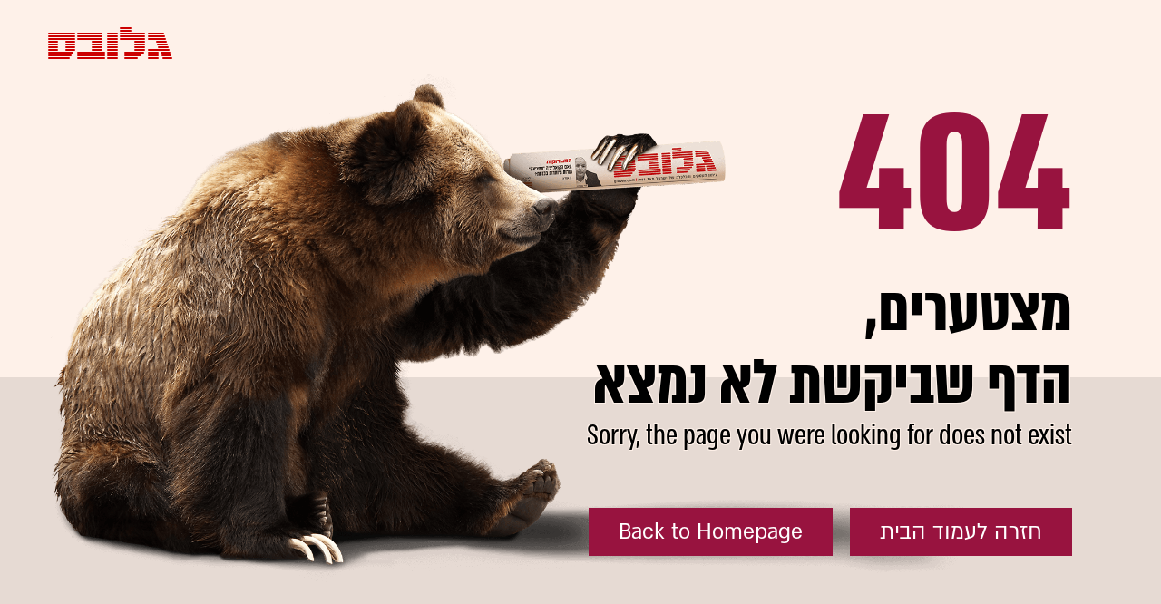

--- FILE ---
content_type: text/html
request_url: https://www.globes.co.il/ErrorPage404.htm
body_size: 2649
content:
<!DOCTYPE html>
<html lang="he" dir="ltr">
<head>
    <meta charset="utf-8" />
    <title>404 - דף לא נמצא</title>
    <meta property='og:image' content='https://res.cloudinary.com/globes/image/upload/v1628580467/Digital/404_og_image_eczv5z.png' />
    <meta property='og:title' content='404 - דף לא נמצא' />



    <meta name="viewport" content="width=device-width, minimum-scale=1.0, maximum-scale=1.0, initial-scale=1.0, user-scalable=no" />
    <link rel="SHORTCUT ICON" href="https://images.globes.co.il/Images/site2/Globes_icon_animation.ico" />
    <meta name="publisher" content="https://www.globes.co.il/" />
    <meta http-equiv="PRAGMA" content="NO-CACHE" />

    <meta name="robots" content="index,follow" />
    <style>
        @font-face {
            font-family: 'almoniDL400';
            font-weight: 400; /*(regular)*/
            font-style: normal;
            src: url('/Static/fonts/almoni2019/almoni-neue-regular-aaa.eot');
            src: url('/Static/fonts/almoni2019/almoni-neue-regular-aaa.eot?#iefix') format('embedded-opentype'), url('/Static/fonts/almoni2019/almoni-neue-regular-aaa.woff2') format('woff2'), url('/Static/fonts/almoni2019/almoni-neue-regular-aaa.woff') format('woff');
        }

        @font-face {
            font-family: 'almoniTzar700';
            font-weight: 700;
            font-style: normal;
            src: url('/Static/fonts/almoni-tzar/almoni-tzar-bold-aaa.eot');
            src: url('/Static/fonts/almoni-tzar/almoni-tzar-bold-aaa.eot?#iefix') format('embedded-opentype'), url('/Static/fonts/almoni-tzar/almoni-tzar-bold-aaa.woff') format('woff2'), url('/Static/fonts/almoni-tzar/almoni-tzar-bold-aaa.woff2') format('woff')
        }

        @font-face {
            font-family: 'almoniTzar400';
            font-weight: 400;
            /*(regular)*/
            font-style: normal;
            src: url('/Static/fonts/almoni-tzar/almoni-tzar-regular-aaa.eot');
            src: url('/Static/fonts/almoni-tzar/almoni-tzar-regular-aaa.eot?#iefix') format('embedded-opentype'), url('/Static/fonts/almoni-tzar/almoni-tzar-regular-aaa.woff') format('woff'), url('/Static/fonts/almoni-tzar/almoni-tzar-regular-aaa.woff2') format('woff2');
        }

        body {
            padding: 0;
            margin: 0;
            background: #fef1e9;
            padding: 30px 98px 50px 53px;
            height: 100vh;
            position: relative;
            overflow: hidden;
        }

            body:after {
                background: #e6dad3;
                position: absolute;
                bottom: -86px;
                height: 470px;
                content: "";
                display: block;
                left: 0;
                width: 100%;
                z-index: -2;
            }

        #wr {
            margin-top: 60px;
        }


            #wr:after {
                background: #e6dad3;
                position: absolute;
                bottom: 0;
                height: 300px;
                content: "";
            }

        h1 {
            font-size: 210px;
            color: #98133f;
            font-family: 'almoniTzar700';
            text-align: right;
            margin: 0 0 2px;
            line-height: 1;
            font-weight: normal
        }

        h2 {
            font-size: 80px;
            color: #000;
            font-family: 'almoniTzar700';
            text-align: right;
            margin: 0;
            line-height: 1;
            font-weight: normal
        }

        h3 {
            font-size: 36px;
            color: #000;
            font-family: 'almoniTzar400';
            text-align: right;
            margin: 0 0 62px;
            line-height: 1;
            clear: both;
            font-weight: normal
        }

        .links {
            text-align: right
        }

            .links a {
                font-size: 27px;
                background-color: #98133f;
                color: #fff;
                font-family: 'almoniDL400';
                height: 33px;
                text-decoration: none;
                display: inline-block;
                padding: 10px 33px;
                text-align: center;
                line-height: 33px;
                margin-left: 15px;
            }

                .links a:hover {
                    background: #700B2D
                }

        #dov {
            position: absolute;
            top: 50px;
            width: 90%;
            z-index: -1;
        }

        .logoGlobes {
            background: url(https://images.globes.co.il/globes/logo-138-35-2.svg?ver=1) no-repeat 0 0;
            height: 65px;
            width: 138px;
            position: absolute;
            top: 30px;
            display: block
        }

        @media screen and (max-width: 1400px) {
            #dov {
                width: 80%;
                top: 10%;
                z-index: -1;
            }

            h1, h2, h3 {
                text-shadow: -1px -1px 0 #fef1e9, 1px -1px 0 #fef1e9, -1px 1px 0 #fef1e9, 1px 1px 0 #fef1e9;
            }
        }

        @media screen and (max-width: 1200px) {
            #wr {
                zoom: 82%
            }
        }

        @media screen and (max-width: 480px) {


            body {
                padding: 20px;
                position: static;
                height: auto
            }

                body:after {
                    height: 80px;
                    bottom: 0
                }

            #wr {
                margin-top: 0;
                zoom: 100%;
            }

            #dov {
                top: auto;
                bottom: 0;
                width: 111%;
            }

            .logoGlobes {
                position: static;
                float: right;
                zoom: 60%;
            }

            h1 {
                font-size: 110px;
                clear: both;
            }

            h2 {
                font-size: 43px;
                margin-bottom: 5px;
            }

            h3 {
                font-size: 28px;
                line-height: 35px;
                margin-bottom: 30px
            }

            .links {
                text-align: center;
                justify-content: space-between;
                display: flex;
            }

                .links a {
                    width: auto;
                    font-size: 18px;
                    padding: 7px 18px;
                    margin: 0;
                }
        }

        @media screen and (max-width: 320px) {
            #wr {
                zoom: 80%
            }
        }
    </style>

</head>
<body>

    <div id="wr">
        <a href="https://www.globes.co.il/" class="logoGlobes"></a>
        <h1>404</h1>
        <h2>
            ,מצטערים
            <br />
            הדף שביקשת לא נמצא
        </h2>
        <h3>Sorry, the page you were looking for does not exist</h3>

        <div class="links">
            <a href="https://en.globes.co.il/en/">Back to Homepage</a>

            <a href="https://www.globes.co.il/">חזרה לעמוד הבית</a>

        </div>
        <picture>
            <source srcset="https://res.cloudinary.com/globes/image/upload/v1628505180/Digital/Bear_mobile_fwlzyi.png" media="(max-width: 480px)" />
            <img id="dov" src="https://res.cloudinary.com/globes/image/upload/v1628496416/Digital/Bear_desktop_kv4occ.png" />
        </picture>



    </div>
    <script>
        user_properties = "undefined";
        IpTrafficFrom = "";
    </script>
    <script>
        var sContentGroup1 = "ERROR 404";
        var sContentGroup2 = "404";
        var sContentKeywords = "";
        var sDocumentCategory = "404";
    </script>
    <script src="https://ajax.googleapis.com/ajax/libs/jquery/3.7.1/jquery.min.js"></script>
    <script>
        var is_responsive = false;
        var sub_sf_name = "404" + document.location.href;
        var sub_sf_author = ''.replace(/\'/g, "").replace(/\"/g, "").replace(/\\/g, "")
        var sub_sf_title = "404" + document.location.href
        var _gaq = _gaq || [];
        var status = 2;
        var daysAfterPublish = 0;
    </script>


    <!-- Google Tag Manager -->
    <script>
        (function (w, d, s, l, i) {
            w[l] = w[l] || []; w[l].push({ 'gtm.start': new Date().getTime(), event: 'gtm.js' });
            var f = d.getElementsByTagName(s)[0], j = d.createElement(s), dl = l != 'dataLayer' ? '&l=' + l : '';
            j.async = true; j.src = 'https://www.googletagmanager.com/gtm.js?id=' + i + dl; f.parentNode.insertBefore(j, f);
        })(window, document, 'script', 'dataLayer', 'GTM-WQGD8H');
    </script>
    <!-- End Google Tag Manager -->
    <script type="text/javascript" src="/news/Cache/Stat_lib_2024.js"></script>

</body>
</html>